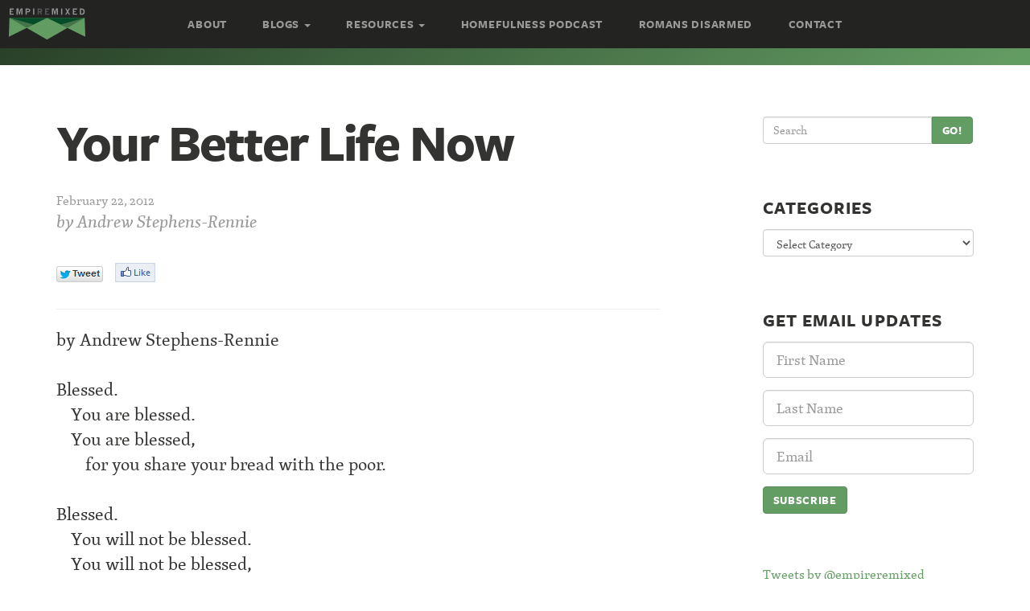

--- FILE ---
content_type: text/html; charset=UTF-8
request_url: https://empireremixed.com/2012/02/22/your-better-life-now/
body_size: 13957
content:
<!DOCTYPE html>
<!--[if lt IE 7]>      <html class="no-js lt-ie9 lt-ie8 lt-ie7" lang="en"> <![endif]-->
<!--[if IE 7]>         <html class="no-js lt-ie9 lt-ie8" lang="en"> <![endif]-->
<!--[if IE 8]>         <html class="no-js lt-ie9" lang="en"> <![endif]-->
<!--[if gt IE 8]><!--> <html class="no-js" lang="en"> <!--<![endif]-->
<head>
  <meta charset="utf-8">
  <title>Your Better Life Now - Empire Remixed</title>
  <meta name="viewport" content="width=device-width, initial-scale=1.0">

  <meta name='robots' content='index, follow, max-image-preview:large, max-snippet:-1, max-video-preview:-1' />
	<style>img:is([sizes="auto" i], [sizes^="auto," i]) { contain-intrinsic-size: 3000px 1500px }</style>
	
	<!-- This site is optimized with the Yoast SEO plugin v24.7 - https://yoast.com/wordpress/plugins/seo/ -->
	<link rel="canonical" href="https://empireremixed.com/2012/02/22/your-better-life-now/" />
	<meta property="og:locale" content="en_US" />
	<meta property="og:type" content="article" />
	<meta property="og:title" content="Your Better Life Now - Empire Remixed" />
	<meta property="og:description" content="by Andrew Stephens-Rennie Blessed. &#8230;You are blessed. &#8230;You are blessed, &#8230;&#8230;for you share your bread with the poor. Blessed. &#8230;You will not be blessed. &#8230;You will not be blessed, &#8230;&#8230;because you shared with the poor. This blessing will not come. &hellip; Continued" />
	<meta property="og:url" content="https://empireremixed.com/2012/02/22/your-better-life-now/" />
	<meta property="og:site_name" content="Empire Remixed" />
	<meta property="article:author" content="https://www.facebook.com/ajhsr" />
	<meta property="article:published_time" content="2012-02-23T01:07:08+00:00" />
	<meta property="article:modified_time" content="2013-12-18T20:23:31+00:00" />
	<meta name="author" content="Andrew Stephens-Rennie" />
	<meta name="twitter:card" content="summary_large_image" />
	<meta name="twitter:creator" content="@http://www.twitter.com/andrew_sr" />
	<meta name="twitter:label1" content="Written by" />
	<meta name="twitter:data1" content="Andrew Stephens-Rennie" />
	<meta name="twitter:label2" content="Est. reading time" />
	<meta name="twitter:data2" content="1 minute" />
	<script type="application/ld+json" class="yoast-schema-graph">{"@context":"https://schema.org","@graph":[{"@type":"WebPage","@id":"https://empireremixed.com/2012/02/22/your-better-life-now/","url":"https://empireremixed.com/2012/02/22/your-better-life-now/","name":"Your Better Life Now - Empire Remixed","isPartOf":{"@id":"https://empireremixed.com/#website"},"datePublished":"2012-02-23T01:07:08+00:00","dateModified":"2013-12-18T20:23:31+00:00","author":{"@id":"https://empireremixed.com/#/schema/person/569fda1624e13470d515c0549d106197"},"breadcrumb":{"@id":"https://empireremixed.com/2012/02/22/your-better-life-now/#breadcrumb"},"inLanguage":"en-US","potentialAction":[{"@type":"ReadAction","target":["https://empireremixed.com/2012/02/22/your-better-life-now/"]}]},{"@type":"BreadcrumbList","@id":"https://empireremixed.com/2012/02/22/your-better-life-now/#breadcrumb","itemListElement":[{"@type":"ListItem","position":1,"name":"Home","item":"https://empireremixed.com/"},{"@type":"ListItem","position":2,"name":"The Articles","item":"https://empireremixed.com/articles/"},{"@type":"ListItem","position":3,"name":"Your Better Life Now"}]},{"@type":"WebSite","@id":"https://empireremixed.com/#website","url":"https://empireremixed.com/","name":"Empire Remixed","description":"Rethinking Everything","potentialAction":[{"@type":"SearchAction","target":{"@type":"EntryPoint","urlTemplate":"https://empireremixed.com/?s={search_term_string}"},"query-input":{"@type":"PropertyValueSpecification","valueRequired":true,"valueName":"search_term_string"}}],"inLanguage":"en-US"},{"@type":"Person","@id":"https://empireremixed.com/#/schema/person/569fda1624e13470d515c0549d106197","name":"Andrew Stephens-Rennie","image":{"@type":"ImageObject","inLanguage":"en-US","@id":"https://empireremixed.com/#/schema/person/image/","url":"https://secure.gravatar.com/avatar/da9ce1e5c50302aabda6c10a17f4e1c1?s=96&d=mm&r=pg","contentUrl":"https://secure.gravatar.com/avatar/da9ce1e5c50302aabda6c10a17f4e1c1?s=96&d=mm&r=pg","caption":"Andrew Stephens-Rennie"},"description":"Andrew is a writer, dreamer and organizer with a keen interest in developing leaders in faith, compassion and justice. He currently serves as the Director of Missional Renewal for the Anglican Diocese of Kootenay on the unceded territories of the Sinixt, Syilx, and Ktunaxa nations. He previously served as the Director of Ministry Innovation at Christ Church Cathedral in Vancouver, BC. Andrew is cofounder and contributing editor at www.empireremixed.com, and co-editor of \"A Sort of Homecoming: Essays Honoring the Academic and Community Work of Brian Walsh\" with Marcia Boniferro and Amanda Jagt.","sameAs":["https://empireremixed.com","https://www.facebook.com/ajhsr","https://www.linkedin.com/profile/view?id=AAMAAAGy7_oBJXnGayCSwkNTaENlaNDRQO787ik&trk=hp-identity-photo","https://x.com/http://www.twitter.com/andrew_sr"],"url":"https://empireremixed.com/author/andrew/"}]}</script>
	<!-- / Yoast SEO plugin. -->


<link rel='dns-prefetch' href='//ajax.googleapis.com' />
<link rel='dns-prefetch' href='//netdna.bootstrapcdn.com' />
		<!-- This site uses the Google Analytics by ExactMetrics plugin v8.4.1 - Using Analytics tracking - https://www.exactmetrics.com/ -->
		<!-- Note: ExactMetrics is not currently configured on this site. The site owner needs to authenticate with Google Analytics in the ExactMetrics settings panel. -->
					<!-- No tracking code set -->
				<!-- / Google Analytics by ExactMetrics -->
				<!-- This site uses the Google Analytics by MonsterInsights plugin v9.4.1 - Using Analytics tracking - https://www.monsterinsights.com/ -->
		<!-- Note: MonsterInsights is not currently configured on this site. The site owner needs to authenticate with Google Analytics in the MonsterInsights settings panel. -->
					<!-- No tracking code set -->
				<!-- / Google Analytics by MonsterInsights -->
		<script type="text/javascript">
/* <![CDATA[ */
window._wpemojiSettings = {"baseUrl":"https:\/\/s.w.org\/images\/core\/emoji\/15.0.3\/72x72\/","ext":".png","svgUrl":"https:\/\/s.w.org\/images\/core\/emoji\/15.0.3\/svg\/","svgExt":".svg","source":{"concatemoji":"\/wp-includes\/js\/wp-emoji-release.min.js?ver=6.7.4"}};
/*! This file is auto-generated */
!function(i,n){var o,s,e;function c(e){try{var t={supportTests:e,timestamp:(new Date).valueOf()};sessionStorage.setItem(o,JSON.stringify(t))}catch(e){}}function p(e,t,n){e.clearRect(0,0,e.canvas.width,e.canvas.height),e.fillText(t,0,0);var t=new Uint32Array(e.getImageData(0,0,e.canvas.width,e.canvas.height).data),r=(e.clearRect(0,0,e.canvas.width,e.canvas.height),e.fillText(n,0,0),new Uint32Array(e.getImageData(0,0,e.canvas.width,e.canvas.height).data));return t.every(function(e,t){return e===r[t]})}function u(e,t,n){switch(t){case"flag":return n(e,"\ud83c\udff3\ufe0f\u200d\u26a7\ufe0f","\ud83c\udff3\ufe0f\u200b\u26a7\ufe0f")?!1:!n(e,"\ud83c\uddfa\ud83c\uddf3","\ud83c\uddfa\u200b\ud83c\uddf3")&&!n(e,"\ud83c\udff4\udb40\udc67\udb40\udc62\udb40\udc65\udb40\udc6e\udb40\udc67\udb40\udc7f","\ud83c\udff4\u200b\udb40\udc67\u200b\udb40\udc62\u200b\udb40\udc65\u200b\udb40\udc6e\u200b\udb40\udc67\u200b\udb40\udc7f");case"emoji":return!n(e,"\ud83d\udc26\u200d\u2b1b","\ud83d\udc26\u200b\u2b1b")}return!1}function f(e,t,n){var r="undefined"!=typeof WorkerGlobalScope&&self instanceof WorkerGlobalScope?new OffscreenCanvas(300,150):i.createElement("canvas"),a=r.getContext("2d",{willReadFrequently:!0}),o=(a.textBaseline="top",a.font="600 32px Arial",{});return e.forEach(function(e){o[e]=t(a,e,n)}),o}function t(e){var t=i.createElement("script");t.src=e,t.defer=!0,i.head.appendChild(t)}"undefined"!=typeof Promise&&(o="wpEmojiSettingsSupports",s=["flag","emoji"],n.supports={everything:!0,everythingExceptFlag:!0},e=new Promise(function(e){i.addEventListener("DOMContentLoaded",e,{once:!0})}),new Promise(function(t){var n=function(){try{var e=JSON.parse(sessionStorage.getItem(o));if("object"==typeof e&&"number"==typeof e.timestamp&&(new Date).valueOf()<e.timestamp+604800&&"object"==typeof e.supportTests)return e.supportTests}catch(e){}return null}();if(!n){if("undefined"!=typeof Worker&&"undefined"!=typeof OffscreenCanvas&&"undefined"!=typeof URL&&URL.createObjectURL&&"undefined"!=typeof Blob)try{var e="postMessage("+f.toString()+"("+[JSON.stringify(s),u.toString(),p.toString()].join(",")+"));",r=new Blob([e],{type:"text/javascript"}),a=new Worker(URL.createObjectURL(r),{name:"wpTestEmojiSupports"});return void(a.onmessage=function(e){c(n=e.data),a.terminate(),t(n)})}catch(e){}c(n=f(s,u,p))}t(n)}).then(function(e){for(var t in e)n.supports[t]=e[t],n.supports.everything=n.supports.everything&&n.supports[t],"flag"!==t&&(n.supports.everythingExceptFlag=n.supports.everythingExceptFlag&&n.supports[t]);n.supports.everythingExceptFlag=n.supports.everythingExceptFlag&&!n.supports.flag,n.DOMReady=!1,n.readyCallback=function(){n.DOMReady=!0}}).then(function(){return e}).then(function(){var e;n.supports.everything||(n.readyCallback(),(e=n.source||{}).concatemoji?t(e.concatemoji):e.wpemoji&&e.twemoji&&(t(e.twemoji),t(e.wpemoji)))}))}((window,document),window._wpemojiSettings);
/* ]]> */
</script>
<style id='wp-emoji-styles-inline-css' type='text/css'>

	img.wp-smiley, img.emoji {
		display: inline !important;
		border: none !important;
		box-shadow: none !important;
		height: 1em !important;
		width: 1em !important;
		margin: 0 0.07em !important;
		vertical-align: -0.1em !important;
		background: none !important;
		padding: 0 !important;
	}
</style>
<link rel='stylesheet' id='wp-block-library-css' href='/wp-includes/css/dist/block-library/style.min.css?ver=6.7.4' type='text/css' media='all' />
<style id='powerpress-player-block-style-inline-css' type='text/css'>


</style>
<style id='classic-theme-styles-inline-css' type='text/css'>
/*! This file is auto-generated */
.wp-block-button__link{color:#fff;background-color:#32373c;border-radius:9999px;box-shadow:none;text-decoration:none;padding:calc(.667em + 2px) calc(1.333em + 2px);font-size:1.125em}.wp-block-file__button{background:#32373c;color:#fff;text-decoration:none}
</style>
<style id='global-styles-inline-css' type='text/css'>
:root{--wp--preset--aspect-ratio--square: 1;--wp--preset--aspect-ratio--4-3: 4/3;--wp--preset--aspect-ratio--3-4: 3/4;--wp--preset--aspect-ratio--3-2: 3/2;--wp--preset--aspect-ratio--2-3: 2/3;--wp--preset--aspect-ratio--16-9: 16/9;--wp--preset--aspect-ratio--9-16: 9/16;--wp--preset--color--black: #000000;--wp--preset--color--cyan-bluish-gray: #abb8c3;--wp--preset--color--white: #ffffff;--wp--preset--color--pale-pink: #f78da7;--wp--preset--color--vivid-red: #cf2e2e;--wp--preset--color--luminous-vivid-orange: #ff6900;--wp--preset--color--luminous-vivid-amber: #fcb900;--wp--preset--color--light-green-cyan: #7bdcb5;--wp--preset--color--vivid-green-cyan: #00d084;--wp--preset--color--pale-cyan-blue: #8ed1fc;--wp--preset--color--vivid-cyan-blue: #0693e3;--wp--preset--color--vivid-purple: #9b51e0;--wp--preset--gradient--vivid-cyan-blue-to-vivid-purple: linear-gradient(135deg,rgba(6,147,227,1) 0%,rgb(155,81,224) 100%);--wp--preset--gradient--light-green-cyan-to-vivid-green-cyan: linear-gradient(135deg,rgb(122,220,180) 0%,rgb(0,208,130) 100%);--wp--preset--gradient--luminous-vivid-amber-to-luminous-vivid-orange: linear-gradient(135deg,rgba(252,185,0,1) 0%,rgba(255,105,0,1) 100%);--wp--preset--gradient--luminous-vivid-orange-to-vivid-red: linear-gradient(135deg,rgba(255,105,0,1) 0%,rgb(207,46,46) 100%);--wp--preset--gradient--very-light-gray-to-cyan-bluish-gray: linear-gradient(135deg,rgb(238,238,238) 0%,rgb(169,184,195) 100%);--wp--preset--gradient--cool-to-warm-spectrum: linear-gradient(135deg,rgb(74,234,220) 0%,rgb(151,120,209) 20%,rgb(207,42,186) 40%,rgb(238,44,130) 60%,rgb(251,105,98) 80%,rgb(254,248,76) 100%);--wp--preset--gradient--blush-light-purple: linear-gradient(135deg,rgb(255,206,236) 0%,rgb(152,150,240) 100%);--wp--preset--gradient--blush-bordeaux: linear-gradient(135deg,rgb(254,205,165) 0%,rgb(254,45,45) 50%,rgb(107,0,62) 100%);--wp--preset--gradient--luminous-dusk: linear-gradient(135deg,rgb(255,203,112) 0%,rgb(199,81,192) 50%,rgb(65,88,208) 100%);--wp--preset--gradient--pale-ocean: linear-gradient(135deg,rgb(255,245,203) 0%,rgb(182,227,212) 50%,rgb(51,167,181) 100%);--wp--preset--gradient--electric-grass: linear-gradient(135deg,rgb(202,248,128) 0%,rgb(113,206,126) 100%);--wp--preset--gradient--midnight: linear-gradient(135deg,rgb(2,3,129) 0%,rgb(40,116,252) 100%);--wp--preset--font-size--small: 13px;--wp--preset--font-size--medium: 20px;--wp--preset--font-size--large: 36px;--wp--preset--font-size--x-large: 42px;--wp--preset--spacing--20: 0.44rem;--wp--preset--spacing--30: 0.67rem;--wp--preset--spacing--40: 1rem;--wp--preset--spacing--50: 1.5rem;--wp--preset--spacing--60: 2.25rem;--wp--preset--spacing--70: 3.38rem;--wp--preset--spacing--80: 5.06rem;--wp--preset--shadow--natural: 6px 6px 9px rgba(0, 0, 0, 0.2);--wp--preset--shadow--deep: 12px 12px 50px rgba(0, 0, 0, 0.4);--wp--preset--shadow--sharp: 6px 6px 0px rgba(0, 0, 0, 0.2);--wp--preset--shadow--outlined: 6px 6px 0px -3px rgba(255, 255, 255, 1), 6px 6px rgba(0, 0, 0, 1);--wp--preset--shadow--crisp: 6px 6px 0px rgba(0, 0, 0, 1);}:where(.is-layout-flex){gap: 0.5em;}:where(.is-layout-grid){gap: 0.5em;}body .is-layout-flex{display: flex;}.is-layout-flex{flex-wrap: wrap;align-items: center;}.is-layout-flex > :is(*, div){margin: 0;}body .is-layout-grid{display: grid;}.is-layout-grid > :is(*, div){margin: 0;}:where(.wp-block-columns.is-layout-flex){gap: 2em;}:where(.wp-block-columns.is-layout-grid){gap: 2em;}:where(.wp-block-post-template.is-layout-flex){gap: 1.25em;}:where(.wp-block-post-template.is-layout-grid){gap: 1.25em;}.has-black-color{color: var(--wp--preset--color--black) !important;}.has-cyan-bluish-gray-color{color: var(--wp--preset--color--cyan-bluish-gray) !important;}.has-white-color{color: var(--wp--preset--color--white) !important;}.has-pale-pink-color{color: var(--wp--preset--color--pale-pink) !important;}.has-vivid-red-color{color: var(--wp--preset--color--vivid-red) !important;}.has-luminous-vivid-orange-color{color: var(--wp--preset--color--luminous-vivid-orange) !important;}.has-luminous-vivid-amber-color{color: var(--wp--preset--color--luminous-vivid-amber) !important;}.has-light-green-cyan-color{color: var(--wp--preset--color--light-green-cyan) !important;}.has-vivid-green-cyan-color{color: var(--wp--preset--color--vivid-green-cyan) !important;}.has-pale-cyan-blue-color{color: var(--wp--preset--color--pale-cyan-blue) !important;}.has-vivid-cyan-blue-color{color: var(--wp--preset--color--vivid-cyan-blue) !important;}.has-vivid-purple-color{color: var(--wp--preset--color--vivid-purple) !important;}.has-black-background-color{background-color: var(--wp--preset--color--black) !important;}.has-cyan-bluish-gray-background-color{background-color: var(--wp--preset--color--cyan-bluish-gray) !important;}.has-white-background-color{background-color: var(--wp--preset--color--white) !important;}.has-pale-pink-background-color{background-color: var(--wp--preset--color--pale-pink) !important;}.has-vivid-red-background-color{background-color: var(--wp--preset--color--vivid-red) !important;}.has-luminous-vivid-orange-background-color{background-color: var(--wp--preset--color--luminous-vivid-orange) !important;}.has-luminous-vivid-amber-background-color{background-color: var(--wp--preset--color--luminous-vivid-amber) !important;}.has-light-green-cyan-background-color{background-color: var(--wp--preset--color--light-green-cyan) !important;}.has-vivid-green-cyan-background-color{background-color: var(--wp--preset--color--vivid-green-cyan) !important;}.has-pale-cyan-blue-background-color{background-color: var(--wp--preset--color--pale-cyan-blue) !important;}.has-vivid-cyan-blue-background-color{background-color: var(--wp--preset--color--vivid-cyan-blue) !important;}.has-vivid-purple-background-color{background-color: var(--wp--preset--color--vivid-purple) !important;}.has-black-border-color{border-color: var(--wp--preset--color--black) !important;}.has-cyan-bluish-gray-border-color{border-color: var(--wp--preset--color--cyan-bluish-gray) !important;}.has-white-border-color{border-color: var(--wp--preset--color--white) !important;}.has-pale-pink-border-color{border-color: var(--wp--preset--color--pale-pink) !important;}.has-vivid-red-border-color{border-color: var(--wp--preset--color--vivid-red) !important;}.has-luminous-vivid-orange-border-color{border-color: var(--wp--preset--color--luminous-vivid-orange) !important;}.has-luminous-vivid-amber-border-color{border-color: var(--wp--preset--color--luminous-vivid-amber) !important;}.has-light-green-cyan-border-color{border-color: var(--wp--preset--color--light-green-cyan) !important;}.has-vivid-green-cyan-border-color{border-color: var(--wp--preset--color--vivid-green-cyan) !important;}.has-pale-cyan-blue-border-color{border-color: var(--wp--preset--color--pale-cyan-blue) !important;}.has-vivid-cyan-blue-border-color{border-color: var(--wp--preset--color--vivid-cyan-blue) !important;}.has-vivid-purple-border-color{border-color: var(--wp--preset--color--vivid-purple) !important;}.has-vivid-cyan-blue-to-vivid-purple-gradient-background{background: var(--wp--preset--gradient--vivid-cyan-blue-to-vivid-purple) !important;}.has-light-green-cyan-to-vivid-green-cyan-gradient-background{background: var(--wp--preset--gradient--light-green-cyan-to-vivid-green-cyan) !important;}.has-luminous-vivid-amber-to-luminous-vivid-orange-gradient-background{background: var(--wp--preset--gradient--luminous-vivid-amber-to-luminous-vivid-orange) !important;}.has-luminous-vivid-orange-to-vivid-red-gradient-background{background: var(--wp--preset--gradient--luminous-vivid-orange-to-vivid-red) !important;}.has-very-light-gray-to-cyan-bluish-gray-gradient-background{background: var(--wp--preset--gradient--very-light-gray-to-cyan-bluish-gray) !important;}.has-cool-to-warm-spectrum-gradient-background{background: var(--wp--preset--gradient--cool-to-warm-spectrum) !important;}.has-blush-light-purple-gradient-background{background: var(--wp--preset--gradient--blush-light-purple) !important;}.has-blush-bordeaux-gradient-background{background: var(--wp--preset--gradient--blush-bordeaux) !important;}.has-luminous-dusk-gradient-background{background: var(--wp--preset--gradient--luminous-dusk) !important;}.has-pale-ocean-gradient-background{background: var(--wp--preset--gradient--pale-ocean) !important;}.has-electric-grass-gradient-background{background: var(--wp--preset--gradient--electric-grass) !important;}.has-midnight-gradient-background{background: var(--wp--preset--gradient--midnight) !important;}.has-small-font-size{font-size: var(--wp--preset--font-size--small) !important;}.has-medium-font-size{font-size: var(--wp--preset--font-size--medium) !important;}.has-large-font-size{font-size: var(--wp--preset--font-size--large) !important;}.has-x-large-font-size{font-size: var(--wp--preset--font-size--x-large) !important;}
:where(.wp-block-post-template.is-layout-flex){gap: 1.25em;}:where(.wp-block-post-template.is-layout-grid){gap: 1.25em;}
:where(.wp-block-columns.is-layout-flex){gap: 2em;}:where(.wp-block-columns.is-layout-grid){gap: 2em;}
:root :where(.wp-block-pullquote){font-size: 1.5em;line-height: 1.6;}
</style>
<link rel='stylesheet' id='rtsocial-styleSheet-css' href='/wp-content/plugins/rtsocial/styles/style.css?ver=1743475369' type='text/css' media='all' />
<style id='akismet-widget-style-inline-css' type='text/css'>

			.a-stats {
				--akismet-color-mid-green: #357b49;
				--akismet-color-white: #fff;
				--akismet-color-light-grey: #f6f7f7;

				max-width: 350px;
				width: auto;
			}

			.a-stats * {
				all: unset;
				box-sizing: border-box;
			}

			.a-stats strong {
				font-weight: 600;
			}

			.a-stats a.a-stats__link,
			.a-stats a.a-stats__link:visited,
			.a-stats a.a-stats__link:active {
				background: var(--akismet-color-mid-green);
				border: none;
				box-shadow: none;
				border-radius: 8px;
				color: var(--akismet-color-white);
				cursor: pointer;
				display: block;
				font-family: -apple-system, BlinkMacSystemFont, 'Segoe UI', 'Roboto', 'Oxygen-Sans', 'Ubuntu', 'Cantarell', 'Helvetica Neue', sans-serif;
				font-weight: 500;
				padding: 12px;
				text-align: center;
				text-decoration: none;
				transition: all 0.2s ease;
			}

			/* Extra specificity to deal with TwentyTwentyOne focus style */
			.widget .a-stats a.a-stats__link:focus {
				background: var(--akismet-color-mid-green);
				color: var(--akismet-color-white);
				text-decoration: none;
			}

			.a-stats a.a-stats__link:hover {
				filter: brightness(110%);
				box-shadow: 0 4px 12px rgba(0, 0, 0, 0.06), 0 0 2px rgba(0, 0, 0, 0.16);
			}

			.a-stats .count {
				color: var(--akismet-color-white);
				display: block;
				font-size: 1.5em;
				line-height: 1.4;
				padding: 0 13px;
				white-space: nowrap;
			}
		
</style>
<link rel='stylesheet' id='font_awesome-css' href='//netdna.bootstrapcdn.com/font-awesome/4.0.3/css/font-awesome.css' type='text/css' media='all' />
<link rel='stylesheet' id='roots_main-css' href='/wp-content/themes/roots-empire/assets/css/main.min.css?ver=112abd14d157cfdb648113a55dec72eb' type='text/css' media='all' />
<link rel='stylesheet' id='sexy-author-bio-styles-css' href='/wp-content/plugins/sexy-author-bio/public/assets/css/public.css?ver=1.0.0' type='text/css' media='all' />
<script type="text/javascript" src="//ajax.googleapis.com/ajax/libs/jquery/1.10.2/jquery.min.js" id="jquery-js"></script>
<script>window.jQuery || document.write('<script src="https://empireremixed.com/wp-content/themes/roots-empire/assets/js/vendor/jquery-1.10.2.min.js"><\/script>')</script>
<script type="text/javascript" src="/wp-content/themes/roots-empire/assets/js/vendor/modernizr-2.6.2.min.js" id="modernizr-js"></script>
<link rel="https://api.w.org/" href="https://empireremixed.com/wp-json/" /><link rel="alternate" title="JSON" type="application/json" href="https://empireremixed.com/wp-json/wp/v2/posts/1222" /><link rel="alternate" title="oEmbed (JSON)" type="application/json+oembed" href="https://empireremixed.com/wp-json/oembed/1.0/embed?url=https%3A%2F%2Fempireremixed.com%2F2012%2F02%2F22%2Fyour-better-life-now%2F" />
<link rel="alternate" title="oEmbed (XML)" type="text/xml+oembed" href="https://empireremixed.com/wp-json/oembed/1.0/embed?url=https%3A%2F%2Fempireremixed.com%2F2012%2F02%2F22%2Fyour-better-life-now%2F&#038;format=xml" />
            <script type="text/javascript"><!--
                                function powerpress_pinw(pinw_url){window.open(pinw_url, 'PowerPressPlayer','toolbar=0,status=0,resizable=1,width=460,height=320');	return false;}
                //-->

                // tabnab protection
                window.addEventListener('load', function () {
                    // make all links have rel="noopener noreferrer"
                    document.querySelectorAll('a[target="_blank"]').forEach(link => {
                        link.setAttribute('rel', 'noopener noreferrer');
                    });
                });
            </script>
            	<script type="text/javascript">
		var ajaxurl = 'https://empireremixed.com/wp-admin/admin-ajax.php';
	</script>
	<style id="sexy-author-bio-css" type="text/css" media="screen">
					  #sexy-author-bio { background: #ffffff; border-style: solid; border-color: #444444; color: #000000; border-top-width: 20px; border-right-width: 0px; border-bottom-width: 20px; border-left-width: 0px; }
					  #sab-author { font-family: 'Open Sans', sans-serif;font-weight: 600;font-size: 24px;line-height: 24px;}
					  #sab-gravatar { width: 100px;}#sab-gravatar a { color: #609d6a;}
					  #sab-author a { 
					    margin-right:10px;text-decoration: none;text-transform: uppercase;color: #609d6a;}#sab-byline { color: #777777;font-family: 'Open Sans', sans-serif;font-weight: 700;font-size: 15px;line-height: 21px;text-decoration: underline;text-transform: uppercase;}
					  #sab-description { font-family: 'Open Sans', sans-serif;font-weight: 400;font-size: 12px;line-height: 17px;}
					  [id^=sig-] { height: 24px;width: 24px;margin-top: 2px;margin-right: 2px;margin-bottom: 2px;}
					  
					  @media (min-width: 1200px) {
					  
					  }
					  @media (min-width: 1019px) and (max-width: 1199px) {
					  
					  }
					  @media (min-width: 768px) and (max-width: 1018px) {
					  
					  }
					  @media (max-width: 767px) {
					  [id^=sig-] { margin-left: 0;margin-right: 2px;}
					  #sab-gravatar{display:none!important;}
					  }
					  </style><!-- All in one Favicon 4.8 -->
<!-- Dynamic Widgets by QURL loaded - http://www.dynamic-widgets.com //-->

  <script type="text/javascript" src="//use.typekit.net/fjw2eau.js"></script>
  <script type="text/javascript">try{Typekit.load();}catch(e){}</script>

  <link rel="alternate" type="application/rss+xml" title="Empire Remixed Feed" href="https://empireremixed.com/feed/">

    <style>
        ul ul, ul ol, ol ul, ol ol {
            font-size: 1em;
            margin-left: 20px;
        }
    </style>
    </head>
<body class="post-template-default single single-post postid-1222 single-format-standard your-better-life-now">

  <div id="fb-root"></div>
  <script>(function(d, s, id) {
    var js, fjs = d.getElementsByTagName(s)[0];
    if (d.getElementById(id)) return;
    js = d.createElement(s); js.id = id;
    js.src = "//connect.facebook.net/en_US/all.js#xfbml=1&appId=232151026948480";
    fjs.parentNode.insertBefore(js, fjs);
  }(document, 'script', 'facebook-jssdk'));</script>

  <!--[if lt IE 8]><div class="alert alert-warning">You are using an <strong>outdated</strong> browser. Please <a href="http://browsehappy.com/">upgrade your browser</a> to improve your experience.</div><![endif]-->

  <header class="banner" role="banner">
      <a class="logo logo-navbar animated fadeInLeft" href="https://empireremixed.com/"><span class="sr-only">Empire Remixed</span></a>
    <div class="navbar navbar-fixed-top navbar-inverse">
    <div class="navbar-header">
      <button type="button" class="navbar-toggle" data-toggle="collapse" data-target=".navbar-collapse">
        <span class="sr-only">Toggle navigation</span>
        <span class="icon-bar"></span>
        <span class="icon-bar"></span>
        <span class="icon-bar"></span>
      </button>
    </div>

    <nav class="collapse navbar-collapse freight-sans-bold" role="navigation">
      <ul id="menu-primary-navigation" class="nav navbar-nav"><li class="menu-about"><a href="https://empireremixed.com/about/">About</a></li>
<li class="dropdown menu-blogs"><a class="dropdown-toggle" data-toggle="dropdown" data-target="#" href="#">Blogs <b class="caret"></b></a>
<ul class="dropdown-menu">
	<li class="menu-andrew-stephens-rennie"><a href="https://empireremixed.com/author/andrew/">Andrew Stephens-Rennie</a></li>
	<li class="menu-brian-walsh"><a href="https://empireremixed.com/author/brian.walsh/">Brian Walsh</a></li>
	<li class="active menu-all-blogs"><a href="https://empireremixed.com/articles/">All Blogs</a></li>
</ul>
</li>
<li class="dropdown menu-resources"><a class="dropdown-toggle" data-toggle="dropdown" data-target="#" href="https://empireremixed.com/resources/">Resources <b class="caret"></b></a>
<ul class="dropdown-menu">
	<li class="menu-audio"><a href="https://empireremixed.com/resource-categories/audio/">Audio</a></li>
	<li class="menu-books"><a href="https://empireremixed.com/resource-categories/books/">Books</a></li>
	<li class="menu-liturgies"><a href="https://empireremixed.com/resource-categories/liturgy/">Liturgies</a></li>
	<li class="menu-prayers"><a href="https://empireremixed.com/resource-categories/prayer/">Prayers</a></li>
</ul>
</li>
<li class="menu-homefulness-podcast"><a href="https://empireremixed.com/category/podcast/homefulness-podcast/">Homefulness Podcast</a></li>
<li class="menu-romans-disarmed"><a href="https://empireremixed.com/romansdisarmed/">Romans Disarmed</a></li>
<li class="menu-contact"><a href="https://empireremixed.com/contact/">Contact</a></li>
</ul>    </nav>
  </div>
  </header>

  <div class="page-banner">
    <div class="container">
      <div class="page-header">
        <h1>
                  </h1>
      </div>
    </div>
  </div>

  <div class="wrap container" role="document">
    <div class="content row">
      <div class="main col-sm-8" role="main">
          <article class="post-1222 post type-post status-publish format-standard hentry category-uncategorized tag-blessing tag-poor tag-poverty tag-proverbs">
    <header class="clearfix entry-header">
      <h1 class="entry-title">Your Better Life Now</h1>
      <time class="published" datetime="2012-02-22T20:07:08-08:00">February 22, 2012</time>
<p class="byline post-author vcard">by <a href="https://empireremixed.com/author/andrew/" rel="author" class="fn">Andrew Stephens-Rennie</a></p>
      <div class="clearfix"><div class="rtsocial-container rtsocial-container-align-left rtsocial-horizontal"><div class="rtsocial-twitter-horizontal"><div class="rtsocial-twitter-horizontal-button"><a title="Tweet: Your Better Life Now" class="rtsocial-twitter-button" href= "https://twitter.com/share?text=Your%20Better%20Life%20Now&url=https%3A%2F%2Fempireremixed.com%2F2012%2F02%2F22%2Fyour-better-life-now%2F" rel="nofollow" target="_blank"></a></div></div><div class="rtsocial-fb-horizontal fb-light"><div class="rtsocial-fb-horizontal-button"><a title="Like: Your Better Life Now" class="rtsocial-fb-button rtsocial-fb-like-light" href="https://www.facebook.com/sharer.php?u=https%3A%2F%2Fempireremixed.com%2F2012%2F02%2F22%2Fyour-better-life-now%2F" rel="nofollow" target="_blank"></a></div></div><a title="Your Better Life Now" rel="nofollow" class="perma-link" href="https://empireremixed.com/2012/02/22/your-better-life-now/"></a><input type="hidden" name="rts_id" class="rts_id" value="1222" /><input type="hidden" id="rts_media_nonce" name="rts_media_nonce" value="c2dfbc2c2b" /><input type="hidden" name="_wp_http_referer" value="/2012/02/22/your-better-life-now/" /></div></div>
    </header>
    <div class="entry-content">
      <p>by Andrew Stephens-Rennie</p>
<p>Blessed.<br />
<span style="color:#ffffff;">&#8230;</span>You are blessed.<br />
<span style="color:#ffffff;">&#8230;</span>You are blessed,<br />
<span style="color:#ffffff;">&#8230;&#8230;</span>for you share your bread with the poor.</p>
<p>Blessed.<br />
<span style="color:#ffffff;">&#8230;</span>You will not be blessed.<br />
<span style="color:#ffffff;">&#8230;</span>You will not be blessed,<br />
<span style="color:#ffffff;">&#8230;&#8230;</span>because you shared with the poor.</p>
<p>This blessing will not come.<br />
This blessing abides.<span id="more-1222"></span></p>
<p>Did you not notice it?<br />
<span style="color:#ffffff;">&#8230;</span>Did you not see?<br />
<span style="color:#ffffff;">&#8230;</span>Did you not hear?<br />
<span style="color:#ffffff;">&#8230;&#8230;</span>Did you not taste and touch and smell?</p>
<p>You will not be blessed because you were generous with the poor.<br />
<span style="color:#ffffff;">&#8230;</span>As if your blessing has not already met you.<br />
<span style="color:#ffffff;">&#8230;</span>As if your blessing has not already come.<br />
<span style="color:#ffffff;">&#8230;</span>As if you haven’t already stared that blessing in the eye<span style="color:#ffffff;">&#8230;</span></p>
<p>As if you have not already met her.<br />
<span style="color:#ffffff;">&#8230;</span>Mother of three, single and poor<br />
<span style="color:#ffffff;">&#8230;</span>Teller of jokes with an incessant smile<br />
<span style="color:#ffffff;">&#8230;</span>Lover of stories and poetry and alley-way art<br />
<span style="color:#ffffff;">&#8230;</span>Conoisseur of Vivaldi,<br />
<span style="color:#ffffff;">&#8230;&#8230;</span>and life&#8217;s every season.</p>
<p>As if she has not already blessed you<br />
<span style="color:#ffffff;">&#8230;</span>in ways you could not have previously dreamed</p>
<p>You will not be blessed because you were generous with the poor.<br />
<span style="color:#ffffff;">&#8230;</span>As if the prosperity preachers were right.<br />
<span style="color:#ffffff;">&#8230;</span>As if God gives a shit<br />
<span style="color:#ffffff;">&#8230;&#8230;</span>about your better life now</p>
<p>(which may as well be code for<br />
<span style="color:#ffffff;">&#8230;</span>your better life when…<br />
<span style="color:#ffffff;">&#8230;&#8230;</span>the house,<br />
<span style="color:#ffffff;">&#8230;&#8230;</span>the car<br />
<span style="color:#ffffff;">&#8230;&#8230;</span>the job<br />
<span style="color:#ffffff;">&#8230;&#8230;</span>the [insert perfection here].</p>
<p>Or, more to the point:<br />
<span style="color:#ffffff;">&#8230;</span>Your bitter life now.)</p>
<p>Those who are generous <em>are</em> blessed for they share their bread with the poor. <strong>Proverbs 22.9</strong></p>
<div id="sexy-author-bio" style="" class="andrew-stephens-rennie"><script type="application/ld+json">
					{
					  "@context" : "http://schema.org",
					  "@type" : "Person",
					  "name" : "Andrew Stephens-Rennie",
					  "url" : "",
					  "sameAs" : [
					  ]
					}
					</script><div id="sab-social-wrapper"><a id="sab-Facebook" href="https://www.facebook.com/ajhsr" target="_top"><img class="bio-icon" id="sig-Facebook" alt="Andrew Stephens-Rennie on Facebook" src="https://empireremixed.com/wp-content/plugins/sexy-author-bio/public/assets/images/shadow-circle/sabfacebook.png"></a><a id="sab-Twitter" href="//www.twitter.com/andrew_sr" target="_top"><img class="bio-icon" id="sig-Twitter" alt="Andrew Stephens-Rennie on Twitter" src="https://empireremixed.com/wp-content/plugins/sexy-author-bio/public/assets/images/shadow-circle/sabtwitter.png"></a></div><div id="sab-author"><a rel="author" href="https://empireremixed.com/author/andrew/" title="Andrew Stephens-Rennie" target="_top">Andrew Stephens-Rennie</a></div><div id="sab-gravatar"><a href="https://empireremixed.com/author/andrew/" target="_top"><img alt='Andrew Stephens-Rennie' src='https://secure.gravatar.com/avatar/da9ce1e5c50302aabda6c10a17f4e1c1?s=100&#038;d=mm&#038;r=pg' srcset='https://secure.gravatar.com/avatar/da9ce1e5c50302aabda6c10a17f4e1c1?s=200&#038;d=mm&#038;r=pg 2x' class='avatar pull-left media-object avatar-100 photo' height='100' width='100'></a></div><div id="sab-description">Andrew is a writer, dreamer and organizer with a keen interest in developing leaders in faith, compassion and justice.<br />
<br />
He currently serves as the Director of Missional Renewal for the Anglican Diocese of Kootenay on the unceded territories of the Sinixt, Syilx, and Ktunaxa nations. He previously served as the Director of Ministry Innovation at Christ Church Cathedral in Vancouver, BC.<br />
<br />
Andrew is cofounder and contributing editor at www.empireremixed.com, and co-editor of "A Sort of Homecoming: Essays Honoring the Academic and Community Work of Brian Walsh" with Marcia Boniferro and Amanda Jagt.</div></div>    </div>
    <footer class="entry-footer clearfix">
      <div class="rtsocial-container rtsocial-container-align-left rtsocial-horizontal"><div class="rtsocial-twitter-horizontal"><div class="rtsocial-twitter-horizontal-button"><a title="Tweet: Your Better Life Now" class="rtsocial-twitter-button" href= "https://twitter.com/share?text=Your%20Better%20Life%20Now&url=https%3A%2F%2Fempireremixed.com%2F2012%2F02%2F22%2Fyour-better-life-now%2F" rel="nofollow" target="_blank"></a></div></div><div class="rtsocial-fb-horizontal fb-light"><div class="rtsocial-fb-horizontal-button"><a title="Like: Your Better Life Now" class="rtsocial-fb-button rtsocial-fb-like-light" href="https://www.facebook.com/sharer.php?u=https%3A%2F%2Fempireremixed.com%2F2012%2F02%2F22%2Fyour-better-life-now%2F" rel="nofollow" target="_blank"></a></div></div><a title="Your Better Life Now" rel="nofollow" class="perma-link" href="https://empireremixed.com/2012/02/22/your-better-life-now/"></a><input type="hidden" name="rts_id" class="rts_id" value="1222" /><input type="hidden" id="rts_media_nonce" name="rts_media_nonce" value="c2dfbc2c2b" /><input type="hidden" name="_wp_http_referer" value="/2012/02/22/your-better-life-now/" /></div>      <div class="clearfix"></div>
      <h6 class="small tag-heading">Tags</h6>
      <ul class="list-unstyled list-inline small tags"><li><a href="/tag/blessing/" rel="tag">Blessing</a></li><li><a href="/tag/poor/" rel="tag">poor</a></li><li><a href="/tag/poverty/" rel="tag">Poverty</a></li><li><a href="/tag/proverbs/" rel="tag">Proverbs</a></li></ul>          </footer>
      <section id="comments">
    <h3>2 Responses to &ldquo;Your Better Life Now&rdquo;</h3>

    <ol class="media-list">
      
  <li id="comment-569" class="comment even thread-even depth-1 media comment-569">
    <img alt='' src='https://secure.gravatar.com/avatar/5227642ef9ac0be4a47dfe24400d923e?s=64&#038;d=mm&#038;r=pg' srcset='https://secure.gravatar.com/avatar/5227642ef9ac0be4a47dfe24400d923e?s=128&#038;d=mm&#038;r=pg 2x' class='avatar pull-left media-object avatar-64 photo' height='64' width='64' decoding='async'/><div class="media-body">
  <h4 class="media-heading">Jake</h4>
  <time class="small" datetime="2012-02-22T22:03:30-08:00"><a href="/2012/02/22/your-better-life-now/#comment-569">February 22, 2012</a></time>
  
  
  <p>Right on.</p>
  <a rel="nofollow" class="comment-reply-link" href="#comment-569" data-commentid="569" data-postid="1222" data-belowelement="comment-569" data-respondelement="respond" data-replyto="Reply to Jake" aria-label="Reply to Jake">Reply</a>  </div></li>

  <li id="comment-570" class="comment odd alt thread-odd thread-alt depth-1 media comment-570">
    <img alt='' src='https://secure.gravatar.com/avatar/da9ce1e5c50302aabda6c10a17f4e1c1?s=64&#038;d=mm&#038;r=pg' srcset='https://secure.gravatar.com/avatar/da9ce1e5c50302aabda6c10a17f4e1c1?s=128&#038;d=mm&#038;r=pg 2x' class='avatar pull-left media-object avatar-64 photo' height='64' width='64' decoding='async'/><div class="media-body">
  <h4 class="media-heading">andrew</h4>
  <time class="small" datetime="2012-02-24T12:45:13-08:00"><a href="/2012/02/22/your-better-life-now/#comment-570">February 24, 2012</a></time>
  
  
  <p>Thanks, Jake!</p>
  <a rel="nofollow" class="comment-reply-link" href="#comment-570" data-commentid="570" data-postid="1222" data-belowelement="comment-570" data-respondelement="respond" data-replyto="Reply to andrew" aria-label="Reply to andrew">Reply</a>  </div></li>
    </ol>

    
      </section><!-- /#comments -->


  <section id="respond">
    <h3>Leave a Reply</h3>
    <p class="cancel-comment-reply"><a rel="nofollow" id="cancel-comment-reply-link" href="/2012/02/22/your-better-life-now/#respond" style="display:none;">Click here to cancel reply.</a></p>
          <form action="https://empireremixed.com/wp-comments-post.php" method="post" id="commentform">
                  <div class="form-group">
            <label for="author">Name (required)</label>
            <input type="text" class="form-control" name="author" id="author" value="" size="22" aria-required="true">
          </div>
          <div class="form-group">
            <label for="email">Email (will not be published) (required)</label>
            <input type="email" class="form-control" name="email" id="email" value="" size="22" aria-required="true">
          </div>
          <div class="form-group">
            <label for="url">Website</label>
            <input type="url" class="form-control" name="url" id="url" value="" size="22">
          </div>
                <div class="form-group">
          <label for="comment">Comment</label>
          <textarea name="comment" id="comment" class="form-control" rows="5" aria-required="true"></textarea>
        </div>
        <p><input name="submit" class="btn btn-primary" type="submit" id="submit" value="Submit Comment"></p>
        <input type='hidden' name='comment_post_ID' value='1222' id='comment_post_ID'>
<input type='hidden' name='comment_parent' id='comment_parent' value='0'>
        <p style="display: none;"><input type="hidden" id="akismet_comment_nonce" name="akismet_comment_nonce" value="988237993e" /></p>
<!-- MailChimp for WP Pro v1.92 -->
<p id="mc4wp-checkbox"><label for="mc4wp-checkbox-input-1"><input type="checkbox" name="mc4wp-do-subscribe" id="mc4wp-checkbox-input-1" value="1" checked /> Sign me up for the newsletter!</label></p><p style="display: none !important;" class="akismet-fields-container" data-prefix="ak_"><label>&#916;<textarea name="ak_hp_textarea" cols="45" rows="8" maxlength="100"></textarea></label><input type="hidden" id="ak_js_1" name="ak_js" value="197"/><script>document.getElementById( "ak_js_1" ).setAttribute( "value", ( new Date() ).getTime() );</script></p>      </form>
      </section><!-- /#respond -->
  </article>
      </div><!-- /.main -->
              <aside class="sidebar col-sm-4 col-md-3 col-md-offset-1" role="complementary">
          <section class="widget search-2 widget_search"><div class="widget-inner"><form role="search" method="get" class="search-form form-inline" action="https://empireremixed.com/">
  <div class="input-group">
    <input type="search" value="" name="s" class="search-field form-control" placeholder="Search">
    <label class="hide">Search for:</label>
    <span class="input-group-btn">
      <button type="submit" class="search-submit btn btn-primary">Go!</button>
    </span>
  </div>
</form>
</div></section><section class="widget categories-2 widget_categories"><div class="widget-inner"><h3 class="zeta">Categories</h3><form action="https://empireremixed.com" method="get"><label class="screen-reader-text" for="cat">Categories</label><select  name='cat' id='cat' class='postform'>
	<option value='-1'>Select Category</option>
	<option class="level-0" value="23">Advent</option>
	<option class="level-0" value="1021">AGF Investments</option>
	<option class="level-0" value="1285">All Saints &amp; All Souls</option>
	<option class="level-0" value="1141">Ascension</option>
	<option class="level-0" value="1166">Auschwitz</option>
	<option class="level-0" value="1281">Baptism</option>
	<option class="level-0" value="1282">Baptism of the Lord</option>
	<option class="level-0" value="1150">Beatitudes</option>
	<option class="level-0" value="1257">Beyond Homelessness</option>
	<option class="level-0" value="1258">Book Launch</option>
	<option class="level-0" value="1146">Bruce Cockburn</option>
	<option class="level-0" value="1278">Bruce Springsteen</option>
	<option class="level-0" value="1254">Bud Osborn</option>
	<option class="level-0" value="1209">Campus Ministry</option>
	<option class="level-0" value="365">Canada</option>
	<option class="level-0" value="1160">character</option>
	<option class="level-0" value="1039">Ched Myers</option>
	<option class="level-0" value="25">Christmas</option>
	<option class="level-0" value="32">Church</option>
	<option class="level-0" value="1256">Climate Emergency</option>
	<option class="level-0" value="406">Community</option>
	<option class="level-0" value="1210">COVID-19</option>
	<option class="level-0" value="1154">Crux Books</option>
	<option class="level-0" value="1227">Death</option>
	<option class="level-0" value="1270">Development</option>
	<option class="level-0" value="1279">Discipleship</option>
	<option class="level-0" value="1148">Donald Trump</option>
	<option class="level-0" value="1049">Doubt</option>
	<option class="level-0" value="1221">Earth Day</option>
	<option class="level-0" value="114">Easter</option>
	<option class="level-0" value="444">Economics</option>
	<option class="level-0" value="1168">El Salvador</option>
	<option class="level-0" value="1043">Empire</option>
	<option class="level-0" value="708">Epiphany</option>
	<option class="level-0" value="43">Eucharist</option>
	<option class="level-0" value="1004">Feast Days</option>
	<option class="level-0" value="845">Feminism</option>
	<option class="level-0" value="1065">Funeral</option>
	<option class="level-0" value="343">Gender</option>
	<option class="level-0" value="1188">Good Friday</option>
	<option class="level-0" value="1156">Greg Paul</option>
	<option class="level-0" value="1165">Grief</option>
	<option class="level-0" value="1198">Healing</option>
	<option class="level-0" value="143">Health</option>
	<option class="level-0" value="1217">Holy Saturday</option>
	<option class="level-0" value="824">Holy Spirit</option>
	<option class="level-0" value="685">Holy Week</option>
	<option class="level-0" value="1008">Home</option>
	<option class="level-0" value="1246">Homefulness Podcast</option>
	<option class="level-0" value="1132">Hope</option>
	<option class="level-0" value="1255">Iraq War</option>
	<option class="level-0" value="1048">Jesus for Prime Minister</option>
	<option class="level-0" value="1001">Justice</option>
	<option class="level-0" value="471">Kingdom of God</option>
	<option class="level-0" value="694">Lent</option>
	<option class="level-0" value="1136">Leonard Cohen</option>
	<option class="level-0" value="418">Love</option>
	<option class="level-0" value="1195">Magnificat</option>
	<option class="level-0" value="526">Marriage</option>
	<option class="level-0" value="1012">Miscarriage</option>
	<option class="level-0" value="148">Mission</option>
	<option class="level-0" value="1120">Name of God</option>
	<option class="level-0" value="1016">NGO</option>
	<option class="level-0" value="1022">Nigeria</option>
	<option class="level-0" value="1169">Oscar Romero</option>
	<option class="level-0" value="1152">Parenting</option>
	<option class="level-0" value="1149">Pat Robertson</option>
	<option class="level-0" value="706">Pentecost</option>
	<option class="level-0" value="1174">Pilgrim Year</option>
	<option class="level-0" value="1245">Podcast</option>
	<option class="level-0" value="1276">Poetry</option>
	<option class="level-0" value="129">Politics</option>
	<option class="level-0" value="235">Poverty</option>
	<option class="level-0" value="276">Prayer</option>
	<option class="level-0" value="1178">Prayers</option>
	<option class="level-0" value="1002">Preaching</option>
	<option class="level-0" value="1005">Presentation of the Lord</option>
	<option class="level-0" value="717">Prophetic Imagination</option>
	<option class="level-0" value="733">Prostitution</option>
	<option class="level-0" value="1137">Psalms</option>
	<option class="level-0" value="507">Race</option>
	<option class="level-0" value="1224">racism</option>
	<option class="level-0" value="1162">Reclaiming Jesus</option>
	<option class="level-0" value="1054">Reformation Day</option>
	<option class="level-0" value="771">Refugees</option>
	<option class="level-0" value="1228">Resurrection</option>
	<option class="level-0" value="1139">Revoicing the Psalms</option>
	<option class="level-0" value="1269">Richard Middleton</option>
	<option class="level-0" value="39">Romans</option>
	<option class="level-0" value="209">Sanctuary</option>
	<option class="level-0" value="987">Season after Pentecost (Ordinary Time)</option>
	<option class="level-0" value="1199">Season of Creation</option>
	<option class="level-0" value="50">Sermons</option>
	<option class="level-0" value="99">Sexuality</option>
	<option class="level-0" value="1207">Sin</option>
	<option class="level-0" value="1200">Slaughter of the Holy Innocents</option>
	<option class="level-0" value="1201">Slaughter of the Holy Innocents</option>
	<option class="level-0" value="825">Spiritual Gifts</option>
	<option class="level-0" value="1173">Steve Bell</option>
	<option class="level-0" value="1042">Steve Bell Pilgrimage</option>
	<option class="level-0" value="463">Suffering</option>
	<option class="level-0" value="185">Toronto</option>
	<option class="level-0" value="1">Uncategorized</option>
	<option class="level-0" value="7">Urban Ministry</option>
	<option class="level-0" value="1046">Vancouver</option>
	<option class="level-0" value="52">Wine Before Breakfast</option>
	<option class="level-0" value="1121">YHWH</option>
</select>
</form><script type="text/javascript">
/* <![CDATA[ */

(function() {
	var dropdown = document.getElementById( "cat" );
	function onCatChange() {
		if ( dropdown.options[ dropdown.selectedIndex ].value > 0 ) {
			dropdown.parentNode.submit();
		}
	}
	dropdown.onchange = onCatChange;
})();

/* ]]> */
</script>
</div></section><section class="widget mc4wp_widget-2 widget_mc4wp_widget"><div class="widget-inner"><h3 class="zeta">Get email updates</h3><!-- MailChimp for WP Pro v1.92 --><div id="mc4wp-form-1" class="mc4wp-form mc4wp-form-3095 mc4wp-ajax "><form method="post" action="#mc4wp-form-1"><form class="subscribe-form">  
 <div class="form-group">
    <label class="sr-only" for="f_fname">First Name:</label>
    <input class="form-control input-lg" type="text" name="FNAME" id="f_fname" placeholder="First Name" required="required">
  </div>
 <div class="form-group">
    <label class="sr-only" for="f_lname">Last Name:</label>
    <input class="form-control input-lg" type="text" name="LNAME" id="f_lname" placeholder="Last Name">
  </div>
  <div class="form-group">
    <label class="sr-only" for="f_email">Email Address:</label>
    <input class="form-control input-lg" type="email" name="EMAIL" id="f_email" placeholder="Email">
  </div>
  <input type="submit" value="Subscribe" class="btn btn-primary">
<form>
<textarea name="mc4wp_required_but_not_really" style="display: none;"></textarea><input type="hidden" name="mc4wp_form_ID" value="3095" /><input type="hidden" name="mc4wp_form_instance" value="1" /><input type="hidden" name="mc4wp_form_submit" value="1" /><input type="hidden" name="mc4wp_form_nonce" value="1fc2e643b4" /></form><span class="mc4wp-ajax-loader" style="display: none;"></span><div style="display:none;" class="mc4wp-alert mc4wp-success-message mc4wp-success">Thank you, your sign-up was successful! You'll be hearing from us shortly.</div><div style="display:none;" class="mc4wp-alert mc4wp-already_subscribed-message mc4wp-notice">Given email address is already subscribed, thank you!</div><div style="display:none;" class="mc4wp-alert mc4wp-invalid_email-message mc4wp-error">Please provide a valid email address.</div><div style="display:none;" class="mc4wp-alert mc4wp-error-message mc4wp-error">Oops. Something went wrong. Please try again later.</div></div><!-- / MailChimp for WP Pro --></div></section><section class="widget text-3 widget_text"><div class="widget-inner">			<div class="textwidget"><a class="twitter-timeline" href="https://twitter.com/empireremixed" data-widget-id="421525782565904384">Tweets by @empireremixed</a>
<script>!function(d,s,id){var js,fjs=d.getElementsByTagName(s)[0],p=/^http:/.test(d.location)?'http':'https';if(!d.getElementById(id)){js=d.createElement(s);js.id=id;js.src=p+"://platform.twitter.com/widgets.js";fjs.parentNode.insertBefore(js,fjs);}}(document,"script","twitter-wjs");</script>
</div>
		</div></section>        </aside><!-- /.sidebar -->
          </div><!-- /.content -->
  </div><!-- /.wrap -->

  <footer class="content-info" role="contentinfo">
  <div class="container">
    <div class="row text-center">
      <div class="col-lg-12">
        <h6 class="uppercase">Stay Updated</h6>
        <a href="https://twitter.com/empireremixed" target="_blank" class="btn btn-primary">
          <span class="fa-stack fa-lg">
            <i class="fa fa-circle fa-stack-2x"></i>
            <i class="fa fa-twitter fa-stack-1x fa-inverse"></i>
          </span>
          Our Twitter
        </a>
        <a href="https://www.facebook.com/empireremixed" target="_blank" class="btn btn-primary">
          <span class="fa-stack fa-lg">
            <i class="fa fa-circle fa-stack-2x"></i>
            <i class="fa fa-facebook fa-stack-1x fa-inverse"></i>
          </span>
          Our Facebook
        </a>
      </div>
      <div class="fb-like" data-href="https://www.facebook.com/empireremixed" data-layout="button_count" data-action="like" data-show-faces="false" data-share="false"></div>
      <p class="sponsor">This site was redeveloped with the generous support of the <a href="http://www.anglicanfoundation.org/" target="_blank">Anglican Foundation of Canada</a></p>
    </div>
  </div>
</footer>

	<!--[if lte IE 7]>
	<style type="text/css">
			.rtsocial-container-align-center #rtsocial-fb-vertical, .rtsocial-container-align-center #rtsocial-twitter-vertical, .rtsocial-container-align-none #rtsocial-fb-vertical, #btowp_img, #btowp_title, .rtsocial-container-align-center #rtsocial-twitter-horizontal, .rtsocial-container-align-center #rtsocial-fb-horizontal, .rtsocial-fb-like-dark, .rtsocial-fb-like-light, .rtsocial-fb-recommend-light, .rtsocial-fb-recommend-dark, .rt-social-connect a {
					*display: inline;
			}

			#rtsocial-twitter-vertical {
					max-width: 58px;
			}

			#rtsocial-fb-vertical {
					max-width: 96px;
			}
	</style>
	<![endif]-->
	<script type="text/javascript" src="/wp-includes/js/jquery/jquery.form.min.js?ver=4.3.0" id="jquery-form-js"></script>
<script type="text/javascript" id="mc4wp-ajax-forms-js-extra">
/* <![CDATA[ */
var mc4wp_vars = {"ajaxurl":"http:\/\/empireremixed.com\/wp-admin\/admin-ajax.php","ajax_loader_url":"https:\/\/empireremixed.com\/wp-content\/plugins\/mailchimp-for-wp-pro\/assets\/img\/ajax-loader.gif"};
/* ]]> */
</script>
<script type="text/javascript" src="/wp-content/plugins/mailchimp-for-wp-pro/assets/js/ajax-forms.js?ver=1.92" id="mc4wp-ajax-forms-js"></script>
<script type="text/javascript" id="rtss-main-js-extra">
/* <![CDATA[ */
var args = {"button_style":"horizontal","hide_count":"1","twitter":"1","facebook":"1","pinterest":"","linkedin":"","path":"https:\/\/empireremixed.com\/wp-content\/plugins\/rtsocial\/images\/"};
/* ]]> */
</script>
<script type="text/javascript" src="/wp-content/plugins/rtsocial/js/rtss-main.js?ver=1743475369" id="rtss-main-js"></script>
<script type="text/javascript" src="/wp-includes/js/comment-reply.min.js?ver=6.7.4" id="comment-reply-js" async="async" data-wp-strategy="async"></script>
<script type="text/javascript" src="/wp-content/themes/roots-empire/assets/js/scripts.min.js?ver=121066a9c67cf90fd4fce0cf21e382e6" id="roots_scripts-js"></script>
<script defer type="text/javascript" src="/wp-content/plugins/akismet/_inc/akismet-frontend.js?ver=1743475371" id="akismet-frontend-js"></script>

<script defer src="https://static.cloudflareinsights.com/beacon.min.js/vcd15cbe7772f49c399c6a5babf22c1241717689176015" integrity="sha512-ZpsOmlRQV6y907TI0dKBHq9Md29nnaEIPlkf84rnaERnq6zvWvPUqr2ft8M1aS28oN72PdrCzSjY4U6VaAw1EQ==" data-cf-beacon='{"version":"2024.11.0","token":"5fa744e4cb0c45fab3cacd70812ae864","r":1,"server_timing":{"name":{"cfCacheStatus":true,"cfEdge":true,"cfExtPri":true,"cfL4":true,"cfOrigin":true,"cfSpeedBrain":true},"location_startswith":null}}' crossorigin="anonymous"></script>
</body>
</html>


--- FILE ---
content_type: image/svg+xml
request_url: https://empireremixed.com/wp-content/themes/roots-empire/assets/img/er-logo.svg
body_size: 898
content:
<?xml version="1.0" encoding="utf-8"?>
<!-- Generator: Adobe Illustrator 17.0.0, SVG Export Plug-In . SVG Version: 6.00 Build 0)  -->
<!DOCTYPE svg PUBLIC "-//W3C//DTD SVG 1.1//EN" "http://www.w3.org/Graphics/SVG/1.1/DTD/svg11.dtd">
<svg version="1.1" id="Layer_1" xmlns="http://www.w3.org/2000/svg" xmlns:xlink="http://www.w3.org/1999/xlink" x="0px" y="0px"
	 width="510px" height="210px" viewBox="0 0 510 210" enable-background="new 0 0 510 210" xml:space="preserve">
<polygon fill="#649D64" points="5,187.653 122.193,129.833 254.678,206.17 387.806,129.833 505,187.653 500.617,64.405 
	9.383,64.405 "/>
<polygon fill="#044E29" points="9.383,64.405 255,64.405 144.904,118.645 "/>
<polygon fill="#46754B" points="9.383,64.405 122.193,129.833 166.124,108.162 "/>
<polygon fill="#044E29" points="500.617,64.405 255,64.405 365.125,118.645 "/>
<polygon fill="#46754B" points="500.617,64.405 387.806,129.833 343.876,108.162 "/>
<g>
	<path fill="#929497" d="M9.971,3.101h27.246v7.057H17.971v8.95H29.7v6.03h-11.73v11.573h19.246v7.009H9.971V3.101z"/>
	<path fill="#929497" d="M55.15,3.101h12.688l6.755,25.168l6.819-25.168h12.681v40.62h-7.613V7.56l-9.796,36.16h-4.21L62.691,7.56
		v36.16h-7.54V3.101z"/>
	<path fill="#929497" d="M114.242,3.101h12.842c4.584,0,8.008,0.371,10.264,1.112c2.256,0.741,4.084,2.038,5.47,3.891
		c1.386,1.845,2.086,4.109,2.086,6.783c0,2.071-0.403,3.98-1.2,5.736c-0.612,1.321-1.563,2.501-2.82,3.528
		c-1.273,1.027-2.538,1.801-3.819,2.312c-2.159,0.886-4.705,1.329-7.645,1.329h-7.105v15.927h-8.073V3.101z M122.315,10.134v11.021
		h6.525c2.441,0,4.479-0.673,6.107-2.018c1.079-0.886,1.619-2.163,1.619-3.822c0-1.539-0.58-2.788-1.724-3.746
		c-1.152-0.955-3.077-1.434-5.792-1.434H122.315z"/>
	<path fill="#929497" d="M163.715,3.101h7.967v40.62h-7.967V3.101z"/>
	<path fill="#58595B" d="M192.855,3.101h10.964c5.897,0,9.974,0.439,12.23,1.325c2.255,0.882,4.012,2.345,5.269,4.378
		c1.265,2.038,1.885,4.375,1.885,7.009c0,2.429-0.564,4.431-1.7,6.018c-1.128,1.583-3.094,2.941-5.889,4.077l7.307,17.812h-7.919
		l-6.816-16.33h-7.307v16.33h-8.024V3.101z M200.878,10.191v10.932h6.397c2.336,0,4.326-0.661,5.978-1.986
		c1.072-0.886,1.612-2.115,1.612-3.694c0-1.506-0.596-2.755-1.805-3.754c-1.201-0.999-3.126-1.499-5.785-1.499H200.878z"/>
	<path fill="#58595B" d="M241.619,3.101h27.238v7.057h-19.246v8.95h11.738v6.03h-11.738v11.573h19.246v7.009h-27.238V3.101z"/>
	<path fill="#929497" d="M286.798,3.101h12.689l6.759,25.168l6.815-25.168h12.68v40.62h-7.621V7.56l-9.788,36.16h-4.213l-9.78-36.16
		v36.16h-7.541V3.101z"/>
	<path fill="#929497" d="M346.527,3.101h7.96v40.62h-7.96V3.101z"/>
	<path fill="#929497" d="M373.668,3.101h7.935l7.42,12.628l7.42-12.628h7.952l-11.384,19.428l12.455,21.192h-7.959l-8.459-14.409
		l-8.427,14.409h-8.048l12.471-21.228L373.668,3.101z"/>
	<path fill="#929497" d="M423.262,3.101H450.5v7.057h-19.246v8.95h11.73v6.03h-11.73v11.573H450.5v7.009h-27.238V3.101z"/>
	<path fill="#929497" d="M468.675,3.101h14.759c3.504,0,6.638,0.85,9.402,2.562c2.755,1.704,4.858,4.125,6.3,7.243
		c1.45,3.13,2.167,6.513,2.167,10.159c0,3.633-0.62,6.9-1.869,9.804c-1.249,2.916-2.844,5.204-4.793,6.872
		c-1.402,1.184-3.214,2.143-5.446,2.876c-2.224,0.741-4.584,1.104-7.057,1.104h-13.462V3.101z M476.771,9.949v26.658h5.527
		c1.966,0,3.714-0.524,5.236-1.579c1.531-1.056,2.715-2.441,3.545-4.157c1.209-2.441,1.805-5.107,1.805-7.992
		c0-3.931-1.136-7.065-3.424-9.414c-2.28-2.34-5.212-3.516-8.781-3.516H476.771z"/>
</g>
</svg>
